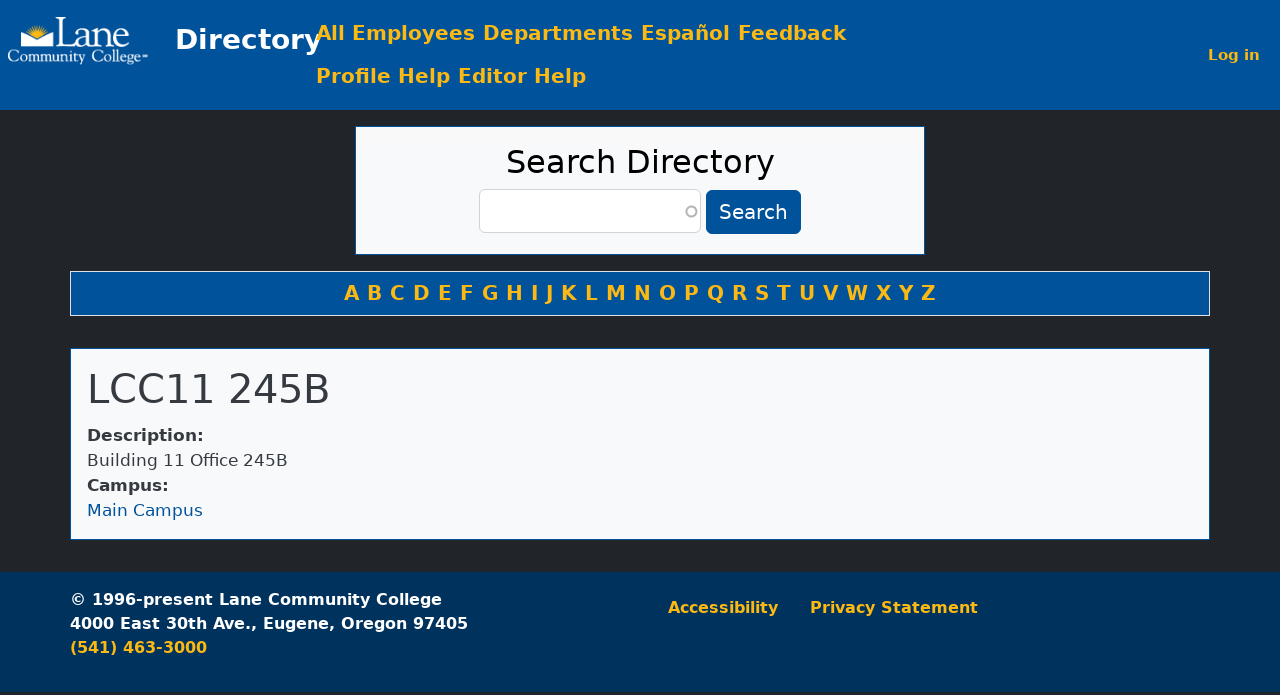

--- FILE ---
content_type: text/html; charset=UTF-8
request_url: https://directory.lanecc.edu/place/lcc11-245b
body_size: 5206
content:
<!DOCTYPE html>
<html lang="en" dir="ltr">
<head>
  <meta charset="utf-8" />
<script async src="/sites/default/files/google_analytics/gtag.js?t9h82d"></script>
<script>window.dataLayer = window.dataLayer || [];function gtag(){dataLayer.push(arguments)};gtag("js", new Date());gtag("set", "developer_id.dMDhkMT", true);gtag("config", "UA-4096000-8", {"groups":"default","anonymize_ip":true,"page_placeholder":"PLACEHOLDER_page_path","allow_ad_personalization_signals":false});gtag("config", "G-MMT5BK11VR", {"groups":"default","page_placeholder":"PLACEHOLDER_page_location","allow_ad_personalization_signals":false});</script>
<meta name="Generator" content="Drupal 10 (https://www.drupal.org)" />
<meta name="MobileOptimized" content="width" />
<meta name="HandheldFriendly" content="true" />
<meta name="viewport" content="width=device-width, initial-scale=1, shrink-to-fit=no" />
<meta http-equiv="x-ua-compatible" content="ie=edge" />
<link rel="icon" href="/themes/custom/lanebookstrap/favicon.ico" type="image/vnd.microsoft.icon" />
<link rel="canonical" href="https://directory.lanecc.edu/place/lcc11-245b" />
<link rel="shortlink" href="https://directory.lanecc.edu/node/26142" />

    <title>LCC11 245B | Directory</title>
    <link rel="stylesheet" media="all" href="/sites/default/files/css/css_YxGbZkLYrrnkuCQS4hMbib424FHslH14Un-KwSFYk28.css?delta=0&amp;language=en&amp;theme=lanebookstrap&amp;include=eJyNjVEKAyEMBS_k1iNJdFMr1bzFxIK3r-3nlsL-zgxMBEyt0xEi9V7g7-jNxTNtrEqZNdSSH_brBTu7hM4-oR0QFtPbudq2xjIuZiGhjiZ6NW9UxFUSXv759T5XRKqb2qxF8kl2RBgWnBgW9qIJL-7Tr8s6O2Xq6RHoKIGG4fOvbOz_cKdTjZuPpPwGn9CG8w" />
<link rel="stylesheet" media="all" href="/sites/default/files/css/css_5xjCeShj_XgD2gPzwxbHDswYpdyBTv_FL4F3XjMUU64.css?delta=1&amp;language=en&amp;theme=lanebookstrap&amp;include=eJyNjVEKAyEMBS_k1iNJdFMr1bzFxIK3r-3nlsL-zgxMBEyt0xEi9V7g7-jNxTNtrEqZNdSSH_brBTu7hM4-oR0QFtPbudq2xjIuZiGhjiZ6NW9UxFUSXv759T5XRKqb2qxF8kl2RBgWnBgW9qIJL-7Tr8s6O2Xq6RHoKIGG4fOvbOz_cKdTjZuPpPwGn9CG8w" />

      
</head>
<body class="layout-no-sidebars has-featured-top page-node-26142 path-node node--type-lane-place">
<a href="#main-wrapper" class="visually-hidden-focusable">
  Skip to main content
</a>

  <div class="dialog-off-canvas-main-canvas" data-off-canvas-main-canvas>
    <div id="page-wrapper">
  <div id="page">
    <header id="header" class="header" role="banner" aria-label="Site header">
                      <nav class="navbar navbar-dark bg-primary navbar-expand-lg" id="navbar-main">
                      <div class="row w-100 justify-content-end">
              <div
                class="d-flex col col-12 col-xxl-3 col-xl-3 col-lg-3 col-md-3 col-sm-12 col-xs-12 align-middle text-start p-1">
                    <a href="/" title="Home" rel="home" class="navbar-brand ms-3 align-middle">
          <img src="/themes/custom/lanebookstrap/logo.png" alt="Home" class="img-fluid d-inline-block align-middle me-3 lane-logo"/>
        <span class="ml-2 d-none d-lg-block d-xl-inline d-xxl-inline d-sm-none d-xs-none d-md-none">Directory</span>
  </a>


              </div>
              <div
                class="d-flex col col-12 col-xxl-6 col-xl-6 col-lg-6 col-md-6 col-sm-12 col-xs-12 align-middle justify-content-xxl-center justify-content-xl-center justify-content-lg-center justify-content-md-center justify-content-sm-center justify-content-xs-center justify-content-center text-xxl-center text-xl-center text-lg-center text-md-center text-sm-center text-xs-center text-center p-1 m-auto">
                                  <button class="navbar-toggler collapsed" type="button" data-bs-toggle="collapse"
                          data-bs-target="#CollapsingPrimaryNavbar" aria-controls="CollapsingPrimaryNavbar"
                          aria-expanded="false"
                          aria-label="Toggle primary navigation"><span class="navbar-toggler-icon"></span></button>
                  <div class="collapse navbar-collapse justify-content-end justify-content-center" id="CollapsingPrimaryNavbar">
                                            <nav role="navigation"
     aria-labelledby="block-lanebookstrap-main-menu-menu" id="block-lanebookstrap-main-menu" class="block block-menu navigation menu--main">
            
  <span class="visually-hidden" id="block-lanebookstrap-main-menu-menu">Main navigation</span>
  

        
              <ul class="clearfix nav navbar-nav" data-component-id="bootstrap_barrio:menu_main">
                    <li class="nav-item">
                          <a href="/ln" class="nav-link nav-link--ln" data-drupal-link-system-path="ln">All Employees</a>
              </li>
                <li class="nav-item">
                          <a href="/departments" class="nav-link nav-link--departments" data-drupal-link-system-path="departments">Departments</a>
              </li>
                <li class="nav-item">
                          <a href="/espanol" class="nav-link nav-link--espanol" data-drupal-link-system-path="espanol">Español</a>
              </li>
                <li class="nav-item">
                          <a href="/feedback" title="Submit feedback about this site." class="nav-link nav-link--feedback" data-drupal-link-system-path="webform/lbn_frm_fdck">Feedback</a>
              </li>
                <li class="nav-item">
                          <a href="/profile-help" class="nav-link nav-link--profile-help" data-drupal-link-system-path="node/17958">Profile Help</a>
              </li>
                <li class="nav-item">
                          <a href="/editor-help" class="nav-link nav-link--editor-help" data-drupal-link-system-path="node/36437">Editor Help</a>
              </li>
        </ul>
  



  </nav>


                                        </div>
                              </div>
              <div
                class="d-flex col col-12 col-xxl-3 col-xl-3 col-lg-3 col-md-3 col-sm-12 col-xs-12 align-middle text-xxl-end text-xl-end text-lg-end text-md-end text-sm-center text-xs-center text-center p-1">
                                  <button class="navbar-toggler collapsed text-white" type="button"
                          data-bs-toggle="collapse"
                          data-bs-target="#CollapsingSecondaryNavbar" aria-controls="CollapsingSecondaryNavbar"
                          aria-expanded="false"
                          aria-label="Toggle secondary navigation"><img alt=""
                                                                        src="../../../libraries/bootstrap-icons/icons/person-fill-gear.svg"
                                                                        class="invert-svg w-100 h-100"></button>
                  <div class="collapse navbar-collapse justify-content-end" id="CollapsingSecondaryNavbar">
                                            <section class="row region region-secondary-menu">
    <nav role="navigation"
     aria-labelledby="block-lanebookstrap-account-menu-menu" id="block-lanebookstrap-account-menu" class="block block-menu navigation menu--account">
            
  <span class="visually-hidden" id="block-lanebookstrap-account-menu-menu">User account menu</span>
  

        
              <ul class="clearfix nav navbar-nav">
                            <li class="nav-item">
            <a href="/user/login" class="nav-link nav-link--user-login" data-drupal-link-system-path="user/login">Log in</a>
          </li>
              </ul>
      


  </nav>

  </section>

                                        </div>
                              </div>
            </div>
                                </nav>
          </header>
                      <div class="featured-top">
          <aside class="featured-top__inner section container clearfix" role="complementary">
              <section class="row region region-featured-top">
    <div data-drupal-messages-fallback class="hidden"></div>
<div class="search-api-page-block-form-lbn-search-page-site-search search-api-page-block-form search-form search-block-form container-inline block block-search-api-page block-search-api-page-form-block" data-drupal-selector="search-api-page-block-form-lbn-search-page-site-search" id="block-lanebookstrap-lbn-search-blck-site">
  
      <h2>Search Directory</h2>
    
      <div class="content">
      
<form action="/place/lcc11-245b" method="post" id="search-api-page-block-form-lbn-search-page-site-search" accept-charset="UTF-8">
  




        
  <div class="js-form-item js-form-type-search-api-autocomplete form-type-search-api-autocomplete js-form-item-keys form-item-keys form-no-label mb-3">
          <label for="edit-keys" class="visually-hidden">Search</label>
                    <input title="Enter the terms you wish to search for." data-drupal-selector="edit-keys" data-search-api-autocomplete-search="lbn_search_page_site_search" class="form-autocomplete form-control" data-autocomplete-path="/search_api_autocomplete/lbn_search_page_site_search" type="text" id="edit-keys" name="keys" value="" size="15" maxlength="128" />

                      </div>
<input autocomplete="off" data-drupal-selector="form-xi6xw6f5d3yyg9qjm2mujqn7i6flsfjybqkxfu1iieu" type="hidden" name="form_build_id" value="form-XI6XW6F5d3YyG9qJm2mUjqn7I6FlSFJybQkxfu1iieU" class="form-control" />
<input data-drupal-selector="edit-search-api-page-block-form-lbn-search-page-site-search" type="hidden" name="form_id" value="search_api_page_block_form_lbn_search_page_site_search" class="form-control" />
<div data-drupal-selector="edit-actions" class="form-actions js-form-wrapper form-wrapper mb-3" id="edit-actions"><button class="search-form__submit button js-form-submit form-submit btn btn-primary" data-drupal-selector="edit-submit" type="submit" id="edit-submit" name="op" value="Search">Search</button>
</div>

</form>

    </div>
  </div>
<nav role="navigation"
     aria-labelledby="block-block-menu-bylastname-menu" id="block-block-menu-bylastname" class="block block-menu navigation menu--lane-by-name-menus-lastname">
            
  <span class="visually-hidden" id="block-block-menu-bylastname-menu">By Last Name</span>
  

        
                  <ul class="clearfix nav" data-component-id="bootstrap_barrio:menu">
                    <li class="nav-item">
                <a href="/ln?starts_with=a" title="Employees whose last name starts with A." class="nav-link nav-link--lnstarts-witha" data-drupal-link-query="{&quot;starts_with&quot;:&quot;a&quot;}" data-drupal-link-system-path="ln">A</a>
              </li>
                <li class="nav-item">
                <a href="/ln?starts_with=b" title="Employees whose last name starts with B." class="nav-link nav-link--lnstarts-withb" data-drupal-link-query="{&quot;starts_with&quot;:&quot;b&quot;}" data-drupal-link-system-path="ln">B</a>
              </li>
                <li class="nav-item">
                <a href="/ln?starts_with=c" title="Employees whose last name starts with C." class="nav-link nav-link--lnstarts-withc" data-drupal-link-query="{&quot;starts_with&quot;:&quot;c&quot;}" data-drupal-link-system-path="ln">C</a>
              </li>
                <li class="nav-item">
                <a href="/ln?starts_with=d" title="Employees whose last name starts with D." class="nav-link nav-link--lnstarts-withd" data-drupal-link-query="{&quot;starts_with&quot;:&quot;d&quot;}" data-drupal-link-system-path="ln">D</a>
              </li>
                <li class="nav-item">
                <a href="/ln?starts_with=e" title="Employees whose last name starts with E." class="nav-link nav-link--lnstarts-withe" data-drupal-link-query="{&quot;starts_with&quot;:&quot;e&quot;}" data-drupal-link-system-path="ln">E</a>
              </li>
                <li class="nav-item">
                <a href="/ln?starts_with=f" title="Employees whose last name starts with F." class="nav-link nav-link--lnstarts-withf" data-drupal-link-query="{&quot;starts_with&quot;:&quot;f&quot;}" data-drupal-link-system-path="ln">F</a>
              </li>
                <li class="nav-item">
                <a href="/ln?starts_with=g" title="Employees whose last name starts with G." class="nav-link nav-link--lnstarts-withg" data-drupal-link-query="{&quot;starts_with&quot;:&quot;g&quot;}" data-drupal-link-system-path="ln">G</a>
              </li>
                <li class="nav-item">
                <a href="/ln?starts_with=h" title="Employees whose last name starts with H." class="nav-link nav-link--lnstarts-withh" data-drupal-link-query="{&quot;starts_with&quot;:&quot;h&quot;}" data-drupal-link-system-path="ln">H</a>
              </li>
                <li class="nav-item">
                <a href="/ln?starts_with=i" title="Employees whose last name starts with I." class="nav-link nav-link--lnstarts-withi" data-drupal-link-query="{&quot;starts_with&quot;:&quot;i&quot;}" data-drupal-link-system-path="ln">I</a>
              </li>
                <li class="nav-item">
                <a href="/ln?starts_with=j" title="Employees whose last name starts with J." class="nav-link nav-link--lnstarts-withj" data-drupal-link-query="{&quot;starts_with&quot;:&quot;j&quot;}" data-drupal-link-system-path="ln">J</a>
              </li>
                <li class="nav-item">
                <a href="/ln?starts_with=k" title="Employees whose last name starts with K." class="nav-link nav-link--lnstarts-withk" data-drupal-link-query="{&quot;starts_with&quot;:&quot;k&quot;}" data-drupal-link-system-path="ln">K</a>
              </li>
                <li class="nav-item">
                <a href="/ln?starts_with=l" title="Employees whose last name starts with L." class="nav-link nav-link--lnstarts-withl" data-drupal-link-query="{&quot;starts_with&quot;:&quot;l&quot;}" data-drupal-link-system-path="ln">L</a>
              </li>
                <li class="nav-item">
                <a href="/ln?starts_with=m" title="Employees whose last name starts with M." class="nav-link nav-link--lnstarts-withm" data-drupal-link-query="{&quot;starts_with&quot;:&quot;m&quot;}" data-drupal-link-system-path="ln">M</a>
              </li>
                <li class="nav-item">
                <a href="/ln?starts_with=n" title="Employees whose last name starts with N." class="nav-link nav-link--lnstarts-withn" data-drupal-link-query="{&quot;starts_with&quot;:&quot;n&quot;}" data-drupal-link-system-path="ln">N</a>
              </li>
                <li class="nav-item">
                <a href="/ln?starts_with=o" title="Employees whose last name starts with O." class="nav-link nav-link--lnstarts-witho" data-drupal-link-query="{&quot;starts_with&quot;:&quot;o&quot;}" data-drupal-link-system-path="ln">O</a>
              </li>
                <li class="nav-item">
                <a href="/ln?starts_with=p" title="Employees whose last name starts with P." class="nav-link nav-link--lnstarts-withp" data-drupal-link-query="{&quot;starts_with&quot;:&quot;p&quot;}" data-drupal-link-system-path="ln">P</a>
              </li>
                <li class="nav-item">
                <a href="/ln?starts_with=q" title="Employees whose last name starts with Q." class="nav-link nav-link--lnstarts-withq" data-drupal-link-query="{&quot;starts_with&quot;:&quot;q&quot;}" data-drupal-link-system-path="ln">Q</a>
              </li>
                <li class="nav-item">
                <a href="/ln?starts_with=r" title="Employees whose last name starts with R." class="nav-link nav-link--lnstarts-withr" data-drupal-link-query="{&quot;starts_with&quot;:&quot;r&quot;}" data-drupal-link-system-path="ln">R</a>
              </li>
                <li class="nav-item">
                <a href="/ln?starts_with=s" title="Employees whose last name starts with S." class="nav-link nav-link--lnstarts-withs" data-drupal-link-query="{&quot;starts_with&quot;:&quot;s&quot;}" data-drupal-link-system-path="ln">S</a>
              </li>
                <li class="nav-item">
                <a href="/ln?starts_with=t" title="Employees whose last name starts with T." class="nav-link nav-link--lnstarts-witht" data-drupal-link-query="{&quot;starts_with&quot;:&quot;t&quot;}" data-drupal-link-system-path="ln">T</a>
              </li>
                <li class="nav-item">
                <a href="/ln?starts_with=u" title="Employees whose last name starts with U." class="nav-link nav-link--lnstarts-withu" data-drupal-link-query="{&quot;starts_with&quot;:&quot;u&quot;}" data-drupal-link-system-path="ln">U</a>
              </li>
                <li class="nav-item">
                <a href="/ln?starts_with=v" title="Employees whose last name starts with V." class="nav-link nav-link--lnstarts-withv" data-drupal-link-query="{&quot;starts_with&quot;:&quot;v&quot;}" data-drupal-link-system-path="ln">V</a>
              </li>
                <li class="nav-item">
                <a href="/ln?starts_with=w" title="Employees whose last name starts with W." class="nav-link nav-link--lnstarts-withw" data-drupal-link-query="{&quot;starts_with&quot;:&quot;w&quot;}" data-drupal-link-system-path="ln">W</a>
              </li>
                <li class="nav-item">
                <a href="/ln?starts_with=x" title="Employees whose last name starts with X." class="nav-link nav-link--lnstarts-withx" data-drupal-link-query="{&quot;starts_with&quot;:&quot;x&quot;}" data-drupal-link-system-path="ln">X</a>
              </li>
                <li class="nav-item">
                <a href="/ln?starts_with=y" title="Employees whose last name starts with Y." class="nav-link nav-link--lnstarts-withy" data-drupal-link-query="{&quot;starts_with&quot;:&quot;y&quot;}" data-drupal-link-system-path="ln">Y</a>
              </li>
                <li class="nav-item">
                <a href="/ln?starts_with=z" title="Employees whose last name starts with Z." class="nav-link nav-link--lnstarts-withz" data-drupal-link-query="{&quot;starts_with&quot;:&quot;z&quot;}" data-drupal-link-system-path="ln">Z</a>
              </li>
        </ul>
  



  </nav>

  </section>

          </aside>
        </div>
              <div id="main-wrapper" class="layout-main-wrapper clearfix">
              <div id="main" class="container">
          
          <div class="row row-offcanvas row-offcanvas-left clearfix">
            <main class="main-content col" id="content" role="main">
              <section class="section">
                  <div id="block-lanebookstrap-page-title" class="block block-core block-page-title-block">
  
    
      <div class="content">
      
  <h1 class="title"><span class="field field--name-title field--type-string field--label-hidden">LCC11 245B</span>
</h1>


    </div>
  </div>
<div id="block-lanebookstrap-content" class="block block-system block-system-main-block">
  
    
      <div class="content">
      

<article class="node node--type-lane-place node--promoted node--view-mode-full clearfix">
  <header>
    
        
      </header>
  <div class="node__content clearfix">
      <div class="layout layout--onecol">
    <div  class="layout__region layout__region--content">
      
  <div class="field field--name-field-lp-description field--type-string-long field--label-above">
    <div class="field__label">Description</div>
              <div class="field__item">Building 11 Office 245B</div>
          </div>

  <div class="field field--name-field-lp-campus field--type-link field--label-above">
    <div class="field__label">Campus</div>
              <div class="field__item"><a href="https://www.lanecc.edu/locations/main-campus">Main Campus</a></div>
          </div>



    </div>
  </div>

  </div>
</article>

    </div>
  </div>


              </section>
            </main>
                                  </div>
        </div>
          </div>
        <footer class="site-footer d-flex justify-content-center mt-3 py-3">
              <div class="container px-0">
                      <div class="site-footer__top clearfix row w-100 d-flex row-cols-auto justify-content-between px-0 mx-0">
                              <div class="col col-6 lbn-footer-col text-start ps-0 mx-auto">
                    <section class="row region region-footer-first">
    <div id="block-block-bookstrap-lcc-address" class="block-content-basic block block-block-content block-block-contente6ddf7f7-314b-4d85-afce-cadba3a0532d">
  
    
      <div class="content">
        <div class="layout layout--onecol">
    <div  class="layout__region layout__region--content">
      
            <div class="clearfix text-formatted field field--name-body field--type-text-with-summary field--label-hidden field__item"><p>© 1996-present Lane Community College&nbsp;<br>4000 East 30th Ave., Eugene, Oregon 97405&nbsp;<br><a class="telephone_link" href="tel:+1-541-463-3000">(541) 463-3000</a></p></div>
      
    </div>
  </div>

    </div>
  </div>

  </section>

                </div>
                                                                        <div class="col col-6 lbn-footer-col text-end pe-0 mx-auto">
                    <section class="row region region-footer-fourth">
    <nav role="navigation"
     aria-labelledby="block-lanebookstrap-footer-menu" id="block-lanebookstrap-footer" class="block block-menu navigation menu--footer">
            
  <span class="visually-hidden" id="block-lanebookstrap-footer-menu">Footer menu</span>
  

        
              <ul class="clearfix nav flex-row" data-component-id="bootstrap_barrio:menu_columns">
                    <li class="nav-item">
                <a href="https://www.lanecc.edu/accessibility" class="nav-link nav-link-https--wwwlaneccedu-accessibility">Accessibility</a>
              </li>
                <li class="nav-item">
                <a href="https://www.lanecc.edu/privacy-statement" class="nav-link nav-link-https--wwwlaneccedu-privacy-statement">Privacy Statement</a>
              </li>
        </ul>
  



  </nav>

  </section>

                </div>
                          </div>
                            </div>
          </footer>
  </div>
</div>

  </div>


<script type="application/json" data-drupal-selector="drupal-settings-json">{"path":{"baseUrl":"\/","pathPrefix":"","currentPath":"node\/26142","currentPathIsAdmin":false,"isFront":false,"currentLanguage":"en"},"pluralDelimiter":"\u0003","suppressDeprecationErrors":true,"ajaxPageState":{"libraries":"[base64]","theme":"lanebookstrap","theme_token":null},"ajaxTrustedUrl":{"form_action_p_pvdeGsVG5zNF_XLGPTvYSKCf43t8qZYSwcfZl2uzM":true},"google_analytics":{"account":"UA-4096000-8","trackOutbound":true,"trackMailto":true},"search_api_autocomplete":{"lbn_search_page_site_search":{"auto_submit":true}},"user":{"uid":0,"permissionsHash":"b28e41cc15bdd8dee189ffb1d319b287da8d80727572587bf2810f88db77a2d4"}}</script>
<script src="/sites/default/files/js/js_y-RT-LKVmAoFKIZgZJJvFo8gCcvLSX08nvN0QyosZ7M.js?scope=footer&amp;delta=0&amp;language=en&amp;theme=lanebookstrap&amp;include=eJx1yEEKwCAMBMAPWXySrBJSaeqKSQ_-vvdC5zhKqknBgO3ozbN-IhmGVPLyWJhZjRV2eGzrQ5MLVjsLZi94go33NAnJP_8ClGUsSw"></script>

</body>
</html>
